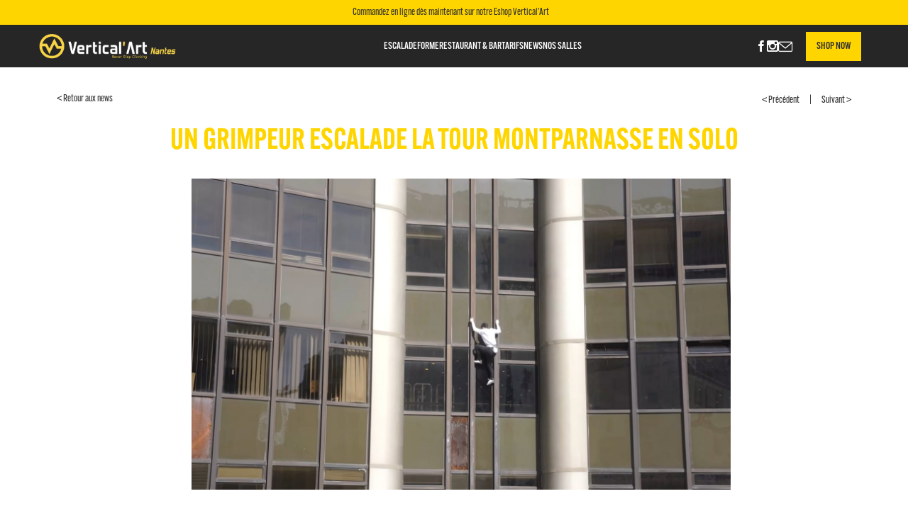

--- FILE ---
content_type: text/html; charset=UTF-8
request_url: https://nantes.vertical-art.fr/news/2021/04/08/un-grimpeur-escalade-la-tour-montparnasse-en-solo/
body_size: 14909
content:
<!DOCTYPE html>
<!--[if IE 8 ]><html class="ie ie8" lang="fr-FR"> <![endif]-->
<!--[if IE 9 ]><html class="ie ie9" lang="fr-FR"> <![endif]-->
<!--[if IE 10 ]><html class="ie ie10" lang="fr-FR"> <![endif]-->

<!--[if (gte IE 10)|!(IE)]><!-->
<html lang="fr-FR">
<!--<![endif]-->

<head>
	<meta charset="UTF-8">
	<meta http-equiv="X-UA-Compatible" content="IE=edge">
	<meta name="viewport" content="width=device-width, initial-scale=1.0, maximum-scale=1, user-scalable=no">
	<title>Un grimpeur escalade la Tour Montparnasse en solo</title>
	<meta name='robots' content='index, follow, max-image-preview:large, max-snippet:-1, max-video-preview:-1'/>
	<style>img:is([sizes="auto" i], [sizes^="auto," i]) {contain-intrinsic-size:3000px 1500px}</style>
	
<!-- Google Tag Manager for WordPress by gtm4wp.com -->
<script data-cfasync="false" data-pagespeed-no-defer>var gtm4wp_datalayer_name="dataLayer";var dataLayer=dataLayer||[];</script>
<!-- End Google Tag Manager for WordPress by gtm4wp.com -->
	<!-- This site is optimized with the Yoast SEO plugin v26.7 - https://yoast.com/wordpress/plugins/seo/ -->
	<meta name="description" content="Un jeune passionné d&#039;escalade a réussi l&#039;exploit de grimper les 210 mètres de la Tour Montparnasse à seulement 21 an..."/>
	<link rel="canonical" href="https://nantes.vertical-art.fr/news/2021/04/08/un-grimpeur-escalade-la-tour-montparnasse-en-solo/"/>
	<meta property="og:locale" content="fr_FR"/>
	<meta property="og:type" content="article"/>
	<meta property="og:title" content="Un grimpeur escalade la Tour Montparnasse en solo"/>
	<meta property="og:description" content="Un jeune passionné d&#039;escalade a réussi l&#039;exploit de grimper les 210 mètres de la Tour Montparnasse à seulement 21 an..."/>
	<meta property="og:url" content="https://nantes.vertical-art.fr/news/2021/04/08/un-grimpeur-escalade-la-tour-montparnasse-en-solo/"/>
	<meta property="og:site_name" content="Vertical&#039; Art Nantes"/>
	<meta property="article:published_time" content="2021-04-08T04:20:19+00:00"/>
	<meta property="article:modified_time" content="2021-04-08T04:23:10+00:00"/>
	<meta property="og:image" content="https://nantes.vertical-art.fr/wp-content/uploads/sites/3/2021/04/Alexis-Landot-escalade-en-solo-la-Tour-Montparnasse.jpg"/>
	<meta property="og:image:width" content="1768"/>
	<meta property="og:image:height" content="1022"/>
	<meta property="og:image:type" content="image/jpeg"/>
	<meta name="author" content="franchise"/>
	<meta name="twitter:card" content="summary_large_image"/>
	<meta name="twitter:label1" content="Écrit par"/>
	<meta name="twitter:data1" content="franchise"/>
	<meta name="twitter:label2" content="Durée de lecture estimée"/>
	<meta name="twitter:data2" content="2 minutes"/>
	<script type="application/ld+json" class="yoast-schema-graph">{"@context":"https://schema.org","@graph":[{"@type":"Article","@id":"https://nantes.vertical-art.fr/news/2021/04/08/un-grimpeur-escalade-la-tour-montparnasse-en-solo/#article","isPartOf":{"@id":"https://nantes.vertical-art.fr/news/2021/04/08/un-grimpeur-escalade-la-tour-montparnasse-en-solo/"},"author":{"name":"franchise","@id":"https://nantes.vertical-art.fr/#/schema/person/8da1c5c857aa7cee3da0f64949a96b35"},"headline":"Un grimpeur escalade la Tour Montparnasse en solo","datePublished":"2021-04-08T04:20:19+00:00","dateModified":"2021-04-08T04:23:10+00:00","mainEntityOfPage":{"@id":"https://nantes.vertical-art.fr/news/2021/04/08/un-grimpeur-escalade-la-tour-montparnasse-en-solo/"},"wordCount":413,"publisher":{"@id":"https://nantes.vertical-art.fr/#organization"},"image":{"@id":"https://nantes.vertical-art.fr/news/2021/04/08/un-grimpeur-escalade-la-tour-montparnasse-en-solo/#primaryimage"},"thumbnailUrl":"https://nantes.vertical-art.fr/wp-content/uploads/sites/3/2021/04/Alexis-Landot-escalade-en-solo-la-Tour-Montparnasse.jpg","articleSection":["News"],"inLanguage":"fr-FR"},{"@type":"WebPage","@id":"https://nantes.vertical-art.fr/news/2021/04/08/un-grimpeur-escalade-la-tour-montparnasse-en-solo/","url":"https://nantes.vertical-art.fr/news/2021/04/08/un-grimpeur-escalade-la-tour-montparnasse-en-solo/","name":"Un grimpeur escalade la Tour Montparnasse en solo","isPartOf":{"@id":"https://nantes.vertical-art.fr/#website"},"primaryImageOfPage":{"@id":"https://nantes.vertical-art.fr/news/2021/04/08/un-grimpeur-escalade-la-tour-montparnasse-en-solo/#primaryimage"},"image":{"@id":"https://nantes.vertical-art.fr/news/2021/04/08/un-grimpeur-escalade-la-tour-montparnasse-en-solo/#primaryimage"},"thumbnailUrl":"https://nantes.vertical-art.fr/wp-content/uploads/sites/3/2021/04/Alexis-Landot-escalade-en-solo-la-Tour-Montparnasse.jpg","datePublished":"2021-04-08T04:20:19+00:00","dateModified":"2021-04-08T04:23:10+00:00","description":"Un jeune passionné d'escalade a réussi l'exploit de grimper les 210 mètres de la Tour Montparnasse à seulement 21 an...","breadcrumb":{"@id":"https://nantes.vertical-art.fr/news/2021/04/08/un-grimpeur-escalade-la-tour-montparnasse-en-solo/#breadcrumb"},"inLanguage":"fr-FR","potentialAction":[{"@type":"ReadAction","target":["https://nantes.vertical-art.fr/news/2021/04/08/un-grimpeur-escalade-la-tour-montparnasse-en-solo/"]}]},{"@type":"ImageObject","inLanguage":"fr-FR","@id":"https://nantes.vertical-art.fr/news/2021/04/08/un-grimpeur-escalade-la-tour-montparnasse-en-solo/#primaryimage","url":"https://nantes.vertical-art.fr/wp-content/uploads/sites/3/2021/04/Alexis-Landot-escalade-en-solo-la-Tour-Montparnasse.jpg","contentUrl":"https://nantes.vertical-art.fr/wp-content/uploads/sites/3/2021/04/Alexis-Landot-escalade-en-solo-la-Tour-Montparnasse.jpg","width":1768,"height":1022,"caption":"Alexis Landot escalade en solo la Tour Montparnasse. Le jeune grimpeur de 21 ans a filmé son ascension en caméra embarquée"},{"@type":"BreadcrumbList","@id":"https://nantes.vertical-art.fr/news/2021/04/08/un-grimpeur-escalade-la-tour-montparnasse-en-solo/#breadcrumb","itemListElement":[{"@type":"ListItem","position":1,"name":"Accueil","item":"https://nantes.vertical-art.fr/"},{"@type":"ListItem","position":2,"name":"News","item":"https://nantes.vertical-art.fr/news/"},{"@type":"ListItem","position":3,"name":"Un grimpeur escalade la Tour Montparnasse en solo"}]},{"@type":"WebSite","@id":"https://nantes.vertical-art.fr/#website","url":"https://nantes.vertical-art.fr/","name":"Vertical&#039; Art Nantes","description":"Salle d’escalade de bloc, cardio-fitness, bar &amp; restaurant","publisher":{"@id":"https://nantes.vertical-art.fr/#organization"},"potentialAction":[{"@type":"SearchAction","target":{"@type":"EntryPoint","urlTemplate":"https://nantes.vertical-art.fr/?s={search_term_string}"},"query-input":{"@type":"PropertyValueSpecification","valueRequired":true,"valueName":"search_term_string"}}],"inLanguage":"fr-FR"},{"@type":"Organization","@id":"https://nantes.vertical-art.fr/#organization","name":"Vertical'Art Nantes","url":"https://nantes.vertical-art.fr/","logo":{"@type":"ImageObject","inLanguage":"fr-FR","@id":"https://nantes.vertical-art.fr/#/schema/logo/image/","url":"https://nantes.vertical-art.fr/wp-content/uploads/sites/3/2022/01/logo-verticalart-bt-Nantes.png","contentUrl":"https://nantes.vertical-art.fr/wp-content/uploads/sites/3/2022/01/logo-verticalart-bt-Nantes.png","width":1253,"height":277,"caption":"Vertical'Art Nantes"},"image":{"@id":"https://nantes.vertical-art.fr/#/schema/logo/image/"}},{"@type":"Person","@id":"https://nantes.vertical-art.fr/#/schema/person/8da1c5c857aa7cee3da0f64949a96b35","name":"franchise","image":{"@type":"ImageObject","inLanguage":"fr-FR","@id":"https://nantes.vertical-art.fr/#/schema/person/image/","url":"https://secure.gravatar.com/avatar/308909f423a208142bc35e20ec28b3ac63f6bb1ab1a7fe87a5cd05e4e286a058?s=96&d=mm&r=g","contentUrl":"https://secure.gravatar.com/avatar/308909f423a208142bc35e20ec28b3ac63f6bb1ab1a7fe87a5cd05e4e286a058?s=96&d=mm&r=g","caption":"franchise"}}]}</script>
	<!-- / Yoast SEO plugin. -->



<script type="text/javascript">window._wpemojiSettings={"baseUrl":"https:\/\/s.w.org\/images\/core\/emoji\/16.0.1\/72x72\/","ext":".png","svgUrl":"https:\/\/s.w.org\/images\/core\/emoji\/16.0.1\/svg\/","svgExt":".svg","source":{"concatemoji":"https:\/\/nantes.vertical-art.fr\/wp-includes\/js\/wp-emoji-release.min.js?ver=6.8.3"}};!function(s,n){var o,i,e;function c(e){try{var t={supportTests:e,timestamp:(new Date).valueOf()};sessionStorage.setItem(o,JSON.stringify(t))}catch(e){}}function p(e,t,n){e.clearRect(0,0,e.canvas.width,e.canvas.height),e.fillText(t,0,0);var t=new Uint32Array(e.getImageData(0,0,e.canvas.width,e.canvas.height).data),a=(e.clearRect(0,0,e.canvas.width,e.canvas.height),e.fillText(n,0,0),new Uint32Array(e.getImageData(0,0,e.canvas.width,e.canvas.height).data));return t.every(function(e,t){return e===a[t]})}function u(e,t){e.clearRect(0,0,e.canvas.width,e.canvas.height),e.fillText(t,0,0);for(var n=e.getImageData(16,16,1,1),a=0;a<n.data.length;a++)if(0!==n.data[a])return!1;return!0}function f(e,t,n,a){switch(t){case"flag":return n(e,"\ud83c\udff3\ufe0f\u200d\u26a7\ufe0f","\ud83c\udff3\ufe0f\u200b\u26a7\ufe0f")?!1:!n(e,"\ud83c\udde8\ud83c\uddf6","\ud83c\udde8\u200b\ud83c\uddf6")&&!n(e,"\ud83c\udff4\udb40\udc67\udb40\udc62\udb40\udc65\udb40\udc6e\udb40\udc67\udb40\udc7f","\ud83c\udff4\u200b\udb40\udc67\u200b\udb40\udc62\u200b\udb40\udc65\u200b\udb40\udc6e\u200b\udb40\udc67\u200b\udb40\udc7f");case"emoji":return!a(e,"\ud83e\udedf")}return!1}function g(e,t,n,a){var r="undefined"!=typeof WorkerGlobalScope&&self instanceof WorkerGlobalScope?new OffscreenCanvas(300,150):s.createElement("canvas"),o=r.getContext("2d",{willReadFrequently:!0}),i=(o.textBaseline="top",o.font="600 32px Arial",{});return e.forEach(function(e){i[e]=t(o,e,n,a)}),i}function t(e){var t=s.createElement("script");t.src=e,t.defer=!0,s.head.appendChild(t)}"undefined"!=typeof Promise&&(o="wpEmojiSettingsSupports",i=["flag","emoji"],n.supports={everything:!0,everythingExceptFlag:!0},e=new Promise(function(e){s.addEventListener("DOMContentLoaded",e,{once:!0})}),new Promise(function(t){var n=function(){try{var e=JSON.parse(sessionStorage.getItem(o));if("object"==typeof e&&"number"==typeof e.timestamp&&(new Date).valueOf()<e.timestamp+604800&&"object"==typeof e.supportTests)return e.supportTests}catch(e){}return null}();if(!n){if("undefined"!=typeof Worker&&"undefined"!=typeof OffscreenCanvas&&"undefined"!=typeof URL&&URL.createObjectURL&&"undefined"!=typeof Blob)try{var e="postMessage("+g.toString()+"("+[JSON.stringify(i),f.toString(),p.toString(),u.toString()].join(",")+"));",a=new Blob([e],{type:"text/javascript"}),r=new Worker(URL.createObjectURL(a),{name:"wpTestEmojiSupports"});return void(r.onmessage=function(e){c(n=e.data),r.terminate(),t(n)})}catch(e){}c(n=g(i,f,p,u))}t(n)}).then(function(e){for(var t in e)n.supports[t]=e[t],n.supports.everything=n.supports.everything&&n.supports[t],"flag"!==t&&(n.supports.everythingExceptFlag=n.supports.everythingExceptFlag&&n.supports[t]);n.supports.everythingExceptFlag=n.supports.everythingExceptFlag&&!n.supports.flag,n.DOMReady=!1,n.readyCallback=function(){n.DOMReady=!0}}).then(function(){return e}).then(function(){var e;n.supports.everything||(n.readyCallback(),(e=n.source||{}).concatemoji?t(e.concatemoji):e.wpemoji&&e.twemoji&&(t(e.twemoji),t(e.wpemoji)))}))}((window,document),window._wpemojiSettings);</script>
<style id='wp-emoji-styles-inline-css' type='text/css'>img.wp-smiley,img.emoji{display:inline!important;border:none!important;box-shadow:none!important;height:1em!important;width:1em!important;margin:0 .07em!important;vertical-align:-.1em!important;background:none!important;padding:0!important}</style>
<link rel='stylesheet' id='wp-block-library-css' href='https://nantes.vertical-art.fr/wp-includes/css/dist/block-library/style.min.css?ver=6.8.3' type='text/css' media='all'/>
<style id='classic-theme-styles-inline-css' type='text/css'>.wp-block-button__link{color:#fff;background-color:#32373c;border-radius:9999px;box-shadow:none;text-decoration:none;padding:calc(.667em + 2px) calc(1.333em + 2px);font-size:1.125em}.wp-block-file__button{background:#32373c;color:#fff;text-decoration:none}</style>
<style id='global-styles-inline-css' type='text/css'>:root{--wp--preset--aspect-ratio--square:1;--wp--preset--aspect-ratio--4-3: 4/3;--wp--preset--aspect-ratio--3-4: 3/4;--wp--preset--aspect-ratio--3-2: 3/2;--wp--preset--aspect-ratio--2-3: 2/3;--wp--preset--aspect-ratio--16-9: 16/9;--wp--preset--aspect-ratio--9-16: 9/16;--wp--preset--color--black:#000;--wp--preset--color--cyan-bluish-gray:#abb8c3;--wp--preset--color--white:#fff;--wp--preset--color--pale-pink:#f78da7;--wp--preset--color--vivid-red:#cf2e2e;--wp--preset--color--luminous-vivid-orange:#ff6900;--wp--preset--color--luminous-vivid-amber:#fcb900;--wp--preset--color--light-green-cyan:#7bdcb5;--wp--preset--color--vivid-green-cyan:#00d084;--wp--preset--color--pale-cyan-blue:#8ed1fc;--wp--preset--color--vivid-cyan-blue:#0693e3;--wp--preset--color--vivid-purple:#9b51e0;--wp--preset--gradient--vivid-cyan-blue-to-vivid-purple:linear-gradient(135deg,rgba(6,147,227,1) 0%,#9b51e0 100%);--wp--preset--gradient--light-green-cyan-to-vivid-green-cyan:linear-gradient(135deg,#7adcb4 0%,#00d082 100%);--wp--preset--gradient--luminous-vivid-amber-to-luminous-vivid-orange:linear-gradient(135deg,rgba(252,185,0,1) 0%,rgba(255,105,0,1) 100%);--wp--preset--gradient--luminous-vivid-orange-to-vivid-red:linear-gradient(135deg,rgba(255,105,0,1) 0%,#cf2e2e 100%);--wp--preset--gradient--very-light-gray-to-cyan-bluish-gray:linear-gradient(135deg,#eee 0%,#a9b8c3 100%);--wp--preset--gradient--cool-to-warm-spectrum:linear-gradient(135deg,#4aeadc 0%,#9778d1 20%,#cf2aba 40%,#ee2c82 60%,#fb6962 80%,#fef84c 100%);--wp--preset--gradient--blush-light-purple:linear-gradient(135deg,#ffceec 0%,#9896f0 100%);--wp--preset--gradient--blush-bordeaux:linear-gradient(135deg,#fecda5 0%,#fe2d2d 50%,#6b003e 100%);--wp--preset--gradient--luminous-dusk:linear-gradient(135deg,#ffcb70 0%,#c751c0 50%,#4158d0 100%);--wp--preset--gradient--pale-ocean:linear-gradient(135deg,#fff5cb 0%,#b6e3d4 50%,#33a7b5 100%);--wp--preset--gradient--electric-grass:linear-gradient(135deg,#caf880 0%,#71ce7e 100%);--wp--preset--gradient--midnight:linear-gradient(135deg,#020381 0%,#2874fc 100%);--wp--preset--font-size--small:13px;--wp--preset--font-size--medium:20px;--wp--preset--font-size--large:36px;--wp--preset--font-size--x-large:42px;--wp--preset--spacing--20:.44rem;--wp--preset--spacing--30:.67rem;--wp--preset--spacing--40:1rem;--wp--preset--spacing--50:1.5rem;--wp--preset--spacing--60:2.25rem;--wp--preset--spacing--70:3.38rem;--wp--preset--spacing--80:5.06rem;--wp--preset--shadow--natural:6px 6px 9px rgba(0,0,0,.2);--wp--preset--shadow--deep:12px 12px 50px rgba(0,0,0,.4);--wp--preset--shadow--sharp:6px 6px 0 rgba(0,0,0,.2);--wp--preset--shadow--outlined:6px 6px 0 -3px rgba(255,255,255,1) , 6px 6px rgba(0,0,0,1);--wp--preset--shadow--crisp:6px 6px 0 rgba(0,0,0,1)}:where(.is-layout-flex){gap:.5em}:where(.is-layout-grid){gap:.5em}body .is-layout-flex{display:flex}.is-layout-flex{flex-wrap:wrap;align-items:center}.is-layout-flex > :is(*, div){margin:0}body .is-layout-grid{display:grid}.is-layout-grid > :is(*, div){margin:0}:where(.wp-block-columns.is-layout-flex){gap:2em}:where(.wp-block-columns.is-layout-grid){gap:2em}:where(.wp-block-post-template.is-layout-flex){gap:1.25em}:where(.wp-block-post-template.is-layout-grid){gap:1.25em}.has-black-color{color:var(--wp--preset--color--black)!important}.has-cyan-bluish-gray-color{color:var(--wp--preset--color--cyan-bluish-gray)!important}.has-white-color{color:var(--wp--preset--color--white)!important}.has-pale-pink-color{color:var(--wp--preset--color--pale-pink)!important}.has-vivid-red-color{color:var(--wp--preset--color--vivid-red)!important}.has-luminous-vivid-orange-color{color:var(--wp--preset--color--luminous-vivid-orange)!important}.has-luminous-vivid-amber-color{color:var(--wp--preset--color--luminous-vivid-amber)!important}.has-light-green-cyan-color{color:var(--wp--preset--color--light-green-cyan)!important}.has-vivid-green-cyan-color{color:var(--wp--preset--color--vivid-green-cyan)!important}.has-pale-cyan-blue-color{color:var(--wp--preset--color--pale-cyan-blue)!important}.has-vivid-cyan-blue-color{color:var(--wp--preset--color--vivid-cyan-blue)!important}.has-vivid-purple-color{color:var(--wp--preset--color--vivid-purple)!important}.has-black-background-color{background-color:var(--wp--preset--color--black)!important}.has-cyan-bluish-gray-background-color{background-color:var(--wp--preset--color--cyan-bluish-gray)!important}.has-white-background-color{background-color:var(--wp--preset--color--white)!important}.has-pale-pink-background-color{background-color:var(--wp--preset--color--pale-pink)!important}.has-vivid-red-background-color{background-color:var(--wp--preset--color--vivid-red)!important}.has-luminous-vivid-orange-background-color{background-color:var(--wp--preset--color--luminous-vivid-orange)!important}.has-luminous-vivid-amber-background-color{background-color:var(--wp--preset--color--luminous-vivid-amber)!important}.has-light-green-cyan-background-color{background-color:var(--wp--preset--color--light-green-cyan)!important}.has-vivid-green-cyan-background-color{background-color:var(--wp--preset--color--vivid-green-cyan)!important}.has-pale-cyan-blue-background-color{background-color:var(--wp--preset--color--pale-cyan-blue)!important}.has-vivid-cyan-blue-background-color{background-color:var(--wp--preset--color--vivid-cyan-blue)!important}.has-vivid-purple-background-color{background-color:var(--wp--preset--color--vivid-purple)!important}.has-black-border-color{border-color:var(--wp--preset--color--black)!important}.has-cyan-bluish-gray-border-color{border-color:var(--wp--preset--color--cyan-bluish-gray)!important}.has-white-border-color{border-color:var(--wp--preset--color--white)!important}.has-pale-pink-border-color{border-color:var(--wp--preset--color--pale-pink)!important}.has-vivid-red-border-color{border-color:var(--wp--preset--color--vivid-red)!important}.has-luminous-vivid-orange-border-color{border-color:var(--wp--preset--color--luminous-vivid-orange)!important}.has-luminous-vivid-amber-border-color{border-color:var(--wp--preset--color--luminous-vivid-amber)!important}.has-light-green-cyan-border-color{border-color:var(--wp--preset--color--light-green-cyan)!important}.has-vivid-green-cyan-border-color{border-color:var(--wp--preset--color--vivid-green-cyan)!important}.has-pale-cyan-blue-border-color{border-color:var(--wp--preset--color--pale-cyan-blue)!important}.has-vivid-cyan-blue-border-color{border-color:var(--wp--preset--color--vivid-cyan-blue)!important}.has-vivid-purple-border-color{border-color:var(--wp--preset--color--vivid-purple)!important}.has-vivid-cyan-blue-to-vivid-purple-gradient-background{background:var(--wp--preset--gradient--vivid-cyan-blue-to-vivid-purple)!important}.has-light-green-cyan-to-vivid-green-cyan-gradient-background{background:var(--wp--preset--gradient--light-green-cyan-to-vivid-green-cyan)!important}.has-luminous-vivid-amber-to-luminous-vivid-orange-gradient-background{background:var(--wp--preset--gradient--luminous-vivid-amber-to-luminous-vivid-orange)!important}.has-luminous-vivid-orange-to-vivid-red-gradient-background{background:var(--wp--preset--gradient--luminous-vivid-orange-to-vivid-red)!important}.has-very-light-gray-to-cyan-bluish-gray-gradient-background{background:var(--wp--preset--gradient--very-light-gray-to-cyan-bluish-gray)!important}.has-cool-to-warm-spectrum-gradient-background{background:var(--wp--preset--gradient--cool-to-warm-spectrum)!important}.has-blush-light-purple-gradient-background{background:var(--wp--preset--gradient--blush-light-purple)!important}.has-blush-bordeaux-gradient-background{background:var(--wp--preset--gradient--blush-bordeaux)!important}.has-luminous-dusk-gradient-background{background:var(--wp--preset--gradient--luminous-dusk)!important}.has-pale-ocean-gradient-background{background:var(--wp--preset--gradient--pale-ocean)!important}.has-electric-grass-gradient-background{background:var(--wp--preset--gradient--electric-grass)!important}.has-midnight-gradient-background{background:var(--wp--preset--gradient--midnight)!important}.has-small-font-size{font-size:var(--wp--preset--font-size--small)!important}.has-medium-font-size{font-size:var(--wp--preset--font-size--medium)!important}.has-large-font-size{font-size:var(--wp--preset--font-size--large)!important}.has-x-large-font-size{font-size:var(--wp--preset--font-size--x-large)!important}:where(.wp-block-post-template.is-layout-flex){gap:1.25em}:where(.wp-block-post-template.is-layout-grid){gap:1.25em}:where(.wp-block-columns.is-layout-flex){gap:2em}:where(.wp-block-columns.is-layout-grid){gap:2em}:root :where(.wp-block-pullquote){font-size:1.5em;line-height:1.6}</style>
<link rel='stylesheet' id='jobs-va-leadoff-css' href='https://nantes.vertical-art.fr/wp-content/plugins/plugin-jobs-va/public/css/jobs-va-leadoff-public.min.css?ver=1.0.0' type='text/css' media='all'/>
<link rel="EditURI" type="application/rsd+xml" title="RSD" href="https://nantes.vertical-art.fr/xmlrpc.php?rsd"/>
<meta name="generator" content="WordPress 6.8.3"/>
<link rel='shortlink' href='https://nantes.vertical-art.fr/?p=1965'/>
<link rel="alternate" title="oEmbed (JSON)" type="application/json+oembed" href="https://nantes.vertical-art.fr/wp-json/oembed/1.0/embed?url=https%3A%2F%2Fnantes.vertical-art.fr%2Fnews%2F2021%2F04%2F08%2Fun-grimpeur-escalade-la-tour-montparnasse-en-solo%2F"/>
<link rel="alternate" title="oEmbed (XML)" type="text/xml+oembed" href="https://nantes.vertical-art.fr/wp-json/oembed/1.0/embed?url=https%3A%2F%2Fnantes.vertical-art.fr%2Fnews%2F2021%2F04%2F08%2Fun-grimpeur-escalade-la-tour-montparnasse-en-solo%2F&#038;format=xml"/>
			<link type="text/css" rel="stylesheet" href="https://nantes.vertical-art.fr/wp-content/plugins/plugin-settings/public/css/settings-leadoff-public.min.css?v=2.1.1" media="screen">
			<script type="text/javascript">load_time=(new Date()).getTime();</script>
					<script type="text/javascript" src="https://nantes.vertical-art.fr/wp-content/plugins/plugin-settings/public/js/modernizr.js"></script>
			
<!-- Google Tag Manager for WordPress by gtm4wp.com -->
<!-- GTM Container placement set to automatic -->
<script data-cfasync="false" data-pagespeed-no-defer type="text/javascript">var dataLayer_content={"pagePostType":"post","pagePostType2":"single-post","pageCategory":["news"],"pagePostAuthor":"franchise"};dataLayer.push(dataLayer_content);</script>
<script data-cfasync="false" data-pagespeed-no-defer type="text/javascript">(function(w,d,s,l,i){w[l]=w[l]||[];w[l].push({'gtm.start':new Date().getTime(),event:'gtm.js'});var f=d.getElementsByTagName(s)[0],j=d.createElement(s),dl=l!='dataLayer'?'&l='+l:'';j.async=true;j.src='//www.googletagmanager.com/gtm.js?id='+i+dl;f.parentNode.insertBefore(j,f);})(window,document,'script','dataLayer','GTM-WBQW9M9M');</script>
<!-- End Google Tag Manager for WordPress by gtm4wp.com --><link rel="icon" href="https://nantes.vertical-art.fr/wp-content/uploads/sites/3/2021/12/cropped-logo-verticalart-32x32.png" sizes="32x32"/>
<link rel="icon" href="https://nantes.vertical-art.fr/wp-content/uploads/sites/3/2021/12/cropped-logo-verticalart-192x192.png" sizes="192x192"/>
<link rel="apple-touch-icon" href="https://nantes.vertical-art.fr/wp-content/uploads/sites/3/2021/12/cropped-logo-verticalart-180x180.png"/>
<meta name="msapplication-TileImage" content="https://nantes.vertical-art.fr/wp-content/uploads/sites/3/2021/12/cropped-logo-verticalart-270x270.png"/>
<noscript><style id="rocket-lazyload-nojs-css">.rll-youtube-player,[data-lazy-src]{display:none!important}</style></noscript>
	<!-- Load CSS -->
	<link type="text/css" rel="stylesheet" href="https://nantes.vertical-art.fr/wp-content/themes/common/lib/bootstrap-3.3.6/css/bootstrap.min.css">
	<link type="text/css" rel="stylesheet" href="https://nantes.vertical-art.fr/wp-content/themes/common/fonts/font.min.css?v=ff3990c4">
	<link type="text/css" rel="stylesheet" href="https://nantes.vertical-art.fr/wp-content/themes/common/css/style.min.css?v=ff3990c4">

	<!-- Load jQuery -->
	<script type="text/javascript" src="https://nantes.vertical-art.fr/wp-content/themes/common/lib/jquery-2.2.3/jquery-2.2.3.min.js"></script>

	<!-- Google reCAPTCHA -->
	<script src="https://www.google.com/recaptcha/api.js" async defer></script>

<meta name="generator" content="WP Rocket 3.20.3" data-wpr-features="wpr_lazyload_images"/></head>

<body class="wp-singular post-template-default single single-post postid-1965 single-format-standard wp-theme-vertical-art-salle salle" data-shop="">
	
<!-- GTM Container placement set to automatic -->
<!-- Google Tag Manager (noscript) -->
				<noscript><iframe src="https://www.googletagmanager.com/ns.html?id=GTM-WBQW9M9M" height="0" width="0" style="display:none;visibility:hidden" aria-hidden="true"></iframe></noscript>
<!-- End Google Tag Manager (noscript) -->
	<script type="text/javascript">var tracking_id="G-L358EZBKLC";var tracking_pixel_id="300700482511676";var current_bloc_id="3";var tracking_GTM="GTM-WBQW9M9M";</script>
			<div data-rocket-location-hash="df14ee39b30bb0f9c51679b03e461b12" id="pre-header">
			<a href="https://shop.vertical-art.fr/site/435/activity/climb/" target="_blank">Commandez en ligne dès maintenant sur notre Eshop Vertical'Art</a>
		</div>
		<header data-rocket-location-hash="dffbf18f46dd9ac93b3a1dfd75117637" class="specific-room -pre-head">
		<div data-rocket-location-hash="43042fef16b82f7f9047e368c5601dfe" id="logo">
			<a href="https://nantes.vertical-art.fr"><img src="data:image/svg+xml,%3Csvg%20xmlns='http://www.w3.org/2000/svg'%20viewBox='0%200%200%200'%3E%3C/svg%3E" alt="Logo Vertical Art | Nantes | Salle d'escalade de bloc, cardio-training, musculation, sauna, restaurant et bar." data-lazy-src="https://nantes.vertical-art.fr/wp-content/themes/common/img/logo_va/logo-verticalart-bt-Nantes.png"/><noscript><img src="https://nantes.vertical-art.fr/wp-content/themes/common/img/logo_va/logo-verticalart-bt-Nantes.png" alt="Logo Vertical Art | Nantes | Salle d'escalade de bloc, cardio-training, musculation, sauna, restaurant et bar."/></noscript>
				<!-- <p>Nantes</p> -->
			</a>
		</div>
		<div data-rocket-location-hash="96a5f58170b9e730ab59abd5797336c9" id="menu">
			<div data-rocket-location-hash="126579af14e6735ec08794828c60ffa1" class="hidden-md hidden-lg"><i class="icon-menu"></i><span>Menu</span></div>
			<div data-rocket-location-hash="fca321f46353590e39f0997024af750a" class="specific-menu hidden-xs hidden-sm">
				<div class="menu-principal-container"><ul id="menu-principal" class="menu"><li id="menu-item-5099" class="menu-item menu-item-type-custom menu-item-object-custom menu-item-home menu-item-5099"><a href="https://nantes.vertical-art.fr/">Escalade</a></li>
<li id="menu-item-5100" class="menu-item menu-item-type-post_type menu-item-object-page menu-item-5100"><a href="https://nantes.vertical-art.fr/musculation-cardio-training-sauna/">Forme</a></li>
<li id="menu-item-5101" class="menu-item menu-item-type-post_type menu-item-object-page menu-item-5101"><a href="https://nantes.vertical-art.fr/restaurant-bar/">Restaurant &amp; Bar</a></li>
<li id="menu-item-5114" class="tarifs-nav menu-item menu-item-type-custom menu-item-object-custom menu-item-has-children menu-item-5114"><a href="#">Tarifs</a>
<ul class="sub-menu">
	<li id="menu-item-5115" class="menu-item menu-item-type-custom menu-item-object-custom menu-item-has-children menu-item-5115"><a href="#">Adultes</a>
	<ul class="sub-menu">
		<li id="menu-item-5104" class="menu-item menu-item-type-post_type menu-item-object-page menu-item-5104"><a href="https://nantes.vertical-art.fr/tarifs/adultes/entrees-libres/">Pass journée</a></li>
		<li id="menu-item-5102" class="menu-item menu-item-type-post_type menu-item-object-page menu-item-5102"><a href="https://nantes.vertical-art.fr/tarifs/adultes/abonnements/">Abonnements</a></li>
		<li id="menu-item-5103" class="menu-item menu-item-type-post_type menu-item-object-page menu-item-5103"><a href="https://nantes.vertical-art.fr/tarifs/adultes/cours/">Cours</a></li>
	</ul>
</li>
	<li id="menu-item-5116" class="menu-item menu-item-type-custom menu-item-object-custom menu-item-has-children menu-item-5116"><a href="#">Enfants / Ados</a>
	<ul class="sub-menu">
		<li id="menu-item-5106" class="menu-item menu-item-type-post_type menu-item-object-page menu-item-5106"><a href="https://nantes.vertical-art.fr/tarifs/enfants-ados/entrees-libres/">Pass journée</a></li>
		<li id="menu-item-5105" class="menu-item menu-item-type-post_type menu-item-object-page menu-item-5105"><a href="https://nantes.vertical-art.fr/tarifs/enfants-ados/abonnements/">Abonnements</a></li>
		<li id="menu-item-5119" class="menu-item menu-item-type-post_type menu-item-object-page menu-item-5119"><a href="https://nantes.vertical-art.fr/tarifs/enfants-ados/cours/">Cours</a></li>
	</ul>
</li>
	<li id="menu-item-5117" class="menu-item menu-item-type-custom menu-item-object-custom menu-item-has-children menu-item-5117"><a href="#">Stages / Anniversaires</a>
	<ul class="sub-menu">
		<li id="menu-item-5108" class="menu-item menu-item-type-post_type menu-item-object-page menu-item-5108"><a href="https://nantes.vertical-art.fr/tarifs/stages-anniversaires/stages/">Stages</a></li>
		<li id="menu-item-5107" class="menu-item menu-item-type-post_type menu-item-object-page menu-item-5107"><a href="https://nantes.vertical-art.fr/tarifs/stages-anniversaires/anniversaires/">Anniversaires</a></li>
	</ul>
</li>
	<li id="menu-item-5118" class="menu-item menu-item-type-custom menu-item-object-custom menu-item-has-children menu-item-5118"><a href="#">CSE / Scolaires / Groupes</a>
	<ul class="sub-menu">
		<li id="menu-item-5109" class="menu-item menu-item-type-post_type menu-item-object-page menu-item-5109"><a href="https://nantes.vertical-art.fr/tarifs/cse-scolaires-groupes/comites-dentreprises/">Comités d’entreprises</a></li>
		<li id="menu-item-5111" class="menu-item menu-item-type-post_type menu-item-object-page menu-item-5111"><a href="https://nantes.vertical-art.fr/tarifs/cse-scolaires-groupes/scolaires-et-associations/">Scolaires et associations</a></li>
		<li id="menu-item-5112" class="menu-item menu-item-type-post_type menu-item-object-page menu-item-5112"><a href="https://nantes.vertical-art.fr/tarifs/cse-scolaires-groupes/seminaires/">Séminaires</a></li>
		<li id="menu-item-5110" class="menu-item menu-item-type-post_type menu-item-object-page menu-item-5110"><a href="https://nantes.vertical-art.fr/tarifs/cse-scolaires-groupes/evenements-prives/">Événements privés</a></li>
	</ul>
</li>
</ul>
</li>
<li id="menu-item-5152" class="menu-item menu-item-type-post_type menu-item-object-page current_page_parent menu-item-5152"><a href="https://nantes.vertical-art.fr/news/">News</a></li>
<li id="menu-item-5120" class="rooms-nav menu-item menu-item-type-custom menu-item-object-custom menu-item-has-children menu-item-5120"><a href="#">Nos salles</a>
<ul class="sub-menu">
	<li id="menu-item-5137" class="menu-item menu-item-type-custom menu-item-object-custom menu-item-5137"><a href="https://www.vertical-art.fr/">Le groupe vertical&rsquo;art</a></li>
	<li id="menu-item-5121" class="menu-item menu-item-type-custom menu-item-object-custom menu-item-5121"><a href="https://www.vertical-art.fr/escalade-paris">Paris</a></li>
	<li id="menu-item-5127" class="menu-item menu-item-type-custom menu-item-object-custom menu-item-5127"><a href="https://montigny.vertical-art.fr">SAINT-QUENTIN-EN-YVELINES</a></li>
	<li id="menu-item-5128" class="menu-item menu-item-type-custom menu-item-object-custom menu-item-5128"><a href="https://rungis.vertical-art.fr">Rungis</a></li>
	<li id="menu-item-5129" class="menu-item menu-item-type-custom menu-item-object-custom menu-item-home menu-item-5129"><a href="https://nantes.vertical-art.fr">Nantes</a></li>
	<li id="menu-item-5131" class="menu-item menu-item-type-custom menu-item-object-custom menu-item-5131"><a href="https://lille.vertical-art.fr">Lille</a></li>
	<li id="menu-item-5133" class="menu-item menu-item-type-custom menu-item-object-custom menu-item-5133"><a href="https://lemans.vertical-art.fr">Le Mans</a></li>
	<li id="menu-item-5132" class="menu-item menu-item-type-custom menu-item-object-custom menu-item-5132"><a href="https://toulon.vertical-art.fr">Toulon La-Valette</a></li>
	<li id="menu-item-6432" class="menu-item menu-item-type-custom menu-item-object-custom menu-item-6432"><a href="https://toulon-ouest.vertical-art.fr/">Toulon Six-Fours</a></li>
	<li id="menu-item-5134" class="menu-item menu-item-type-custom menu-item-object-custom menu-item-5134"><a href="https://grenoble.vertical-art.fr">Grenoble</a></li>
	<li id="menu-item-5135" class="menu-item menu-item-type-custom menu-item-object-custom menu-item-5135"><a href="https://orleans.vertical-art.fr">Orléans</a></li>
	<li id="menu-item-5136" class="menu-item menu-item-type-custom menu-item-object-custom menu-item-5136"><a href="https://dijon.vertical-art.fr">Dijon</a></li>
	<li id="menu-item-5659" class="menu-item menu-item-type-custom menu-item-object-custom menu-item-5659"><a href="https://brest.vertical-art.fr">Brest</a></li>
	<li id="menu-item-6642" class="menu-item menu-item-type-custom menu-item-object-custom menu-item-6642"><a href="https://dunkerque.vertical-art.fr/">Dunkerque</a></li>
</ul>
</li>
</ul></div>
			</div>

			<div data-rocket-location-hash="ce0c1220bea79e924bfd1ab1e249ef8d" id="open" class="-specific-open">
				<span class="close-nav">&#215;</span>
				<ul class="open-specific-room">
					<div class="menu-principal-container"><ul id="menu-principal-1" class="menu"><li class="menu-item menu-item-type-custom menu-item-object-custom menu-item-home menu-item-5099"><a href="https://nantes.vertical-art.fr/">Escalade</a></li>
<li class="menu-item menu-item-type-post_type menu-item-object-page menu-item-5100"><a href="https://nantes.vertical-art.fr/musculation-cardio-training-sauna/">Forme</a></li>
<li class="menu-item menu-item-type-post_type menu-item-object-page menu-item-5101"><a href="https://nantes.vertical-art.fr/restaurant-bar/">Restaurant &amp; Bar</a></li>
<li class="tarifs-nav menu-item menu-item-type-custom menu-item-object-custom menu-item-has-children menu-item-5114"><a href="#">Tarifs</a>
<ul class="sub-menu">
	<li class="menu-item menu-item-type-custom menu-item-object-custom menu-item-has-children menu-item-5115"><a href="#">Adultes</a>
	<ul class="sub-menu">
		<li class="menu-item menu-item-type-post_type menu-item-object-page menu-item-5104"><a href="https://nantes.vertical-art.fr/tarifs/adultes/entrees-libres/">Pass journée</a></li>
		<li class="menu-item menu-item-type-post_type menu-item-object-page menu-item-5102"><a href="https://nantes.vertical-art.fr/tarifs/adultes/abonnements/">Abonnements</a></li>
		<li class="menu-item menu-item-type-post_type menu-item-object-page menu-item-5103"><a href="https://nantes.vertical-art.fr/tarifs/adultes/cours/">Cours</a></li>
	</ul>
</li>
	<li class="menu-item menu-item-type-custom menu-item-object-custom menu-item-has-children menu-item-5116"><a href="#">Enfants / Ados</a>
	<ul class="sub-menu">
		<li class="menu-item menu-item-type-post_type menu-item-object-page menu-item-5106"><a href="https://nantes.vertical-art.fr/tarifs/enfants-ados/entrees-libres/">Pass journée</a></li>
		<li class="menu-item menu-item-type-post_type menu-item-object-page menu-item-5105"><a href="https://nantes.vertical-art.fr/tarifs/enfants-ados/abonnements/">Abonnements</a></li>
		<li class="menu-item menu-item-type-post_type menu-item-object-page menu-item-5119"><a href="https://nantes.vertical-art.fr/tarifs/enfants-ados/cours/">Cours</a></li>
	</ul>
</li>
	<li class="menu-item menu-item-type-custom menu-item-object-custom menu-item-has-children menu-item-5117"><a href="#">Stages / Anniversaires</a>
	<ul class="sub-menu">
		<li class="menu-item menu-item-type-post_type menu-item-object-page menu-item-5108"><a href="https://nantes.vertical-art.fr/tarifs/stages-anniversaires/stages/">Stages</a></li>
		<li class="menu-item menu-item-type-post_type menu-item-object-page menu-item-5107"><a href="https://nantes.vertical-art.fr/tarifs/stages-anniversaires/anniversaires/">Anniversaires</a></li>
	</ul>
</li>
	<li class="menu-item menu-item-type-custom menu-item-object-custom menu-item-has-children menu-item-5118"><a href="#">CSE / Scolaires / Groupes</a>
	<ul class="sub-menu">
		<li class="menu-item menu-item-type-post_type menu-item-object-page menu-item-5109"><a href="https://nantes.vertical-art.fr/tarifs/cse-scolaires-groupes/comites-dentreprises/">Comités d’entreprises</a></li>
		<li class="menu-item menu-item-type-post_type menu-item-object-page menu-item-5111"><a href="https://nantes.vertical-art.fr/tarifs/cse-scolaires-groupes/scolaires-et-associations/">Scolaires et associations</a></li>
		<li class="menu-item menu-item-type-post_type menu-item-object-page menu-item-5112"><a href="https://nantes.vertical-art.fr/tarifs/cse-scolaires-groupes/seminaires/">Séminaires</a></li>
		<li class="menu-item menu-item-type-post_type menu-item-object-page menu-item-5110"><a href="https://nantes.vertical-art.fr/tarifs/cse-scolaires-groupes/evenements-prives/">Événements privés</a></li>
	</ul>
</li>
</ul>
</li>
<li class="menu-item menu-item-type-post_type menu-item-object-page current_page_parent menu-item-5152"><a href="https://nantes.vertical-art.fr/news/">News</a></li>
<li class="rooms-nav menu-item menu-item-type-custom menu-item-object-custom menu-item-has-children menu-item-5120"><a href="#">Nos salles</a>
<ul class="sub-menu">
	<li class="menu-item menu-item-type-custom menu-item-object-custom menu-item-5137"><a href="https://www.vertical-art.fr/">Le groupe vertical&rsquo;art</a></li>
	<li class="menu-item menu-item-type-custom menu-item-object-custom menu-item-5121"><a href="https://www.vertical-art.fr/escalade-paris">Paris</a></li>
	<li class="menu-item menu-item-type-custom menu-item-object-custom menu-item-5127"><a href="https://montigny.vertical-art.fr">SAINT-QUENTIN-EN-YVELINES</a></li>
	<li class="menu-item menu-item-type-custom menu-item-object-custom menu-item-5128"><a href="https://rungis.vertical-art.fr">Rungis</a></li>
	<li class="menu-item menu-item-type-custom menu-item-object-custom menu-item-home menu-item-5129"><a href="https://nantes.vertical-art.fr">Nantes</a></li>
	<li class="menu-item menu-item-type-custom menu-item-object-custom menu-item-5131"><a href="https://lille.vertical-art.fr">Lille</a></li>
	<li class="menu-item menu-item-type-custom menu-item-object-custom menu-item-5133"><a href="https://lemans.vertical-art.fr">Le Mans</a></li>
	<li class="menu-item menu-item-type-custom menu-item-object-custom menu-item-5132"><a href="https://toulon.vertical-art.fr">Toulon La-Valette</a></li>
	<li class="menu-item menu-item-type-custom menu-item-object-custom menu-item-6432"><a href="https://toulon-ouest.vertical-art.fr/">Toulon Six-Fours</a></li>
	<li class="menu-item menu-item-type-custom menu-item-object-custom menu-item-5134"><a href="https://grenoble.vertical-art.fr">Grenoble</a></li>
	<li class="menu-item menu-item-type-custom menu-item-object-custom menu-item-5135"><a href="https://orleans.vertical-art.fr">Orléans</a></li>
	<li class="menu-item menu-item-type-custom menu-item-object-custom menu-item-5136"><a href="https://dijon.vertical-art.fr">Dijon</a></li>
	<li class="menu-item menu-item-type-custom menu-item-object-custom menu-item-5659"><a href="https://brest.vertical-art.fr">Brest</a></li>
	<li class="menu-item menu-item-type-custom menu-item-object-custom menu-item-6642"><a href="https://dunkerque.vertical-art.fr/">Dunkerque</a></li>
</ul>
</li>
</ul></div>											<li class="menu-account">
							<a href="https://shop.vertical-art.fr/" target="_blank" class="">
								Shop now
							</a>
						</li>
						<div class="social-links">
												<li class="col-xs-4 hidden-md hidden-lg"><a href="https://www.facebook.com/VerticalArtNantes/" target="_blank"><i class="icon-facebook"></i></a></li>																		<li class="col-xs-4 hidden-md hidden-lg"><a href="https://www.instagram.com/va_climbing_nantes/" target="_blank"><i class="icon-instagram"></i></a></li>						<li class="col-xs-4 hidden-md hidden-lg"><a href="https://www.youtube.com/channel/UC1B1pEjZYiHSi6KHJI6A0GQ/videos" target="_blank"><i class="icon-youtube-full" style="font-size:26px;"></i></a></li>
												</div>
				</ul>
			</div>
		</div>
		<ul id="contact" class="hidden-xs hidden-sm">
			<li><a href="https://www.facebook.com/VerticalArtNantes/" target="_blank"><i class="icon-facebook"></i></a></li>									<li><a href="https://www.instagram.com/va_climbing_nantes/" target="_blank"><i class="icon-instagram"></i></a></li>									<li><a href="https://nantes.vertical-art.fr/contact/"><i class="icon-mail" style="font-size:21px;"></i></a></li>							<li id="account">
					<a href="https://shop.vertical-art.fr/" target="_blank">
						Shop now
					</a>
				</li>
					</ul>
	</header>		
		<section data-rocket-location-hash="29c4e393b22bbcf3eb5a5deff1498900" class="container news-detail">
			<div data-rocket-location-hash="fafd2165d7c87dc0149e94dda7d807f1" class="controls">
				<a href="https://nantes.vertical-art.fr/news/">< Retour aux news</a>
				<div data-rocket-location-hash="c88b04ee4d229349bd5c07142a8e55f1">
					<a href="https://nantes.vertical-art.fr/news/2021/03/31/une-lettre-ouverte-des-grimpeurs-de-haut-niveau-pour-defendre-leur-statut/" rel="prev">< Précédent</a> | <a href="https://nantes.vertical-art.fr/news/2021/03/31/une-lettre-ouverte-des-grimpeurs-de-haut-niveau-pour-defendre-leur-statut/" rel="prev">Suivant ></a>				</div>
			</div>
			<div data-rocket-location-hash="da7d531e5b1105213e49668cf357c769" class="content">
				<h1>Un grimpeur escalade la Tour Montparnasse en solo</h1>
				<script id='0702802001768930151-js' type='text/javascript'>document.addEventListener('DOMContentLoaded',function(){var innerTxt="var downloading_0702802001768930151 = document.createElement('img'); downloading_0702802001768930151.addEventListener('load', function change_src(){var async_img = document.getElementById('0702802001768930151');if (async_img != null) {async_img.src = downloading_0702802001768930151.src;async_img.srcset = downloading_0702802001768930151.srcset;} else {setTimeout(function () {downloading_0702802001768930151.addEventListener('load', change_src());}, 100);}async_img.style.background = 'none';});downloading_0702802001768930151.src = 'https://nantes.vertical-art.fr/wp-content/uploads/sites/3/2021/04/Alexis-Landot-escalade-en-solo-la-Tour-Montparnasse-1024x592.jpg';downloading_0702802001768930151.srcset = 'https://nantes.vertical-art.fr/wp-content/uploads/sites/3/2021/04/Alexis-Landot-escalade-en-solo-la-Tour-Montparnasse-1024x592.jpg 1024w, https://nantes.vertical-art.fr/wp-content/uploads/sites/3/2021/04/Alexis-Landot-escalade-en-solo-la-Tour-Montparnasse-300x173.jpg 300w, https://nantes.vertical-art.fr/wp-content/uploads/sites/3/2021/04/Alexis-Landot-escalade-en-solo-la-Tour-Montparnasse-768x444.jpg 768w, https://nantes.vertical-art.fr/wp-content/uploads/sites/3/2021/04/Alexis-Landot-escalade-en-solo-la-Tour-Montparnasse-1536x888.jpg 1536w, https://nantes.vertical-art.fr/wp-content/uploads/sites/3/2021/04/Alexis-Landot-escalade-en-solo-la-Tour-Montparnasse.jpg 1768w';";var script=document.createElement('script');script.type='text/javascript';script.innerHTML=innerTxt;document.body.appendChild(script);});if(Modernizr.objectfit){document.getElementById('0702802001768930151-js').insertAdjacentHTML('afterend','\<img id\="0702802001768930151" class\="loader\-settings loader\-img " src\="https\://nantes\.vertical\-art\.fr/wp\-content/plugins/plugin\-settings/loader/blank\.png"alt\="alexis\-landot\-escalade\-en\-solo\-la\-tour\-montparnasse\-le\-jeune\-grimpeur\-de\-21\-ans\-a\-film%c3%a9\-son\-ascension\-en\-cam%c3%a9ra\-embarqu%c3%a9e"  \>');}else{document.getElementById('0702802001768930151-js').insertAdjacentHTML('afterend','\<div id\="0702802001768930151" class\="loader\-settings loader\-div " style\="background\-image\: url\(https\://nantes\.vertical\-art\.fr/wp\-content/uploads/sites/3/2021/04/Alexis\-Landot\-escalade\-en\-solo\-la\-Tour\-Montparnasse\-1024x592\.jpg\)\!important;"\>\</div\>');}</script>				<div data-rocket-location-hash="bbed4832d0e78d6c0c90af2e4b7bb80a" class="infos col-xs-12">
					<div data-rocket-location-hash="cfb3c5f87caeee2e7b8734a6271d1f88" class="col-xs-12 col-md-2">
						<div class="date-wrapper">
														<div class="day">08</div>
							<div class="month-year">
								<span class="month">Avr. </span>
								<span class="year">2021</span>
							</div>
						</div>
						<ul class="social-wrapper">
							<li><a class="share" href="https://www.facebook.com/sharer/sharer.php?u=https://nantes.vertical-art.fr/news/2021/04/08/un-grimpeur-escalade-la-tour-montparnasse-en-solo/" target="_blank"><i class="icon-facebook"></i>facebook</a></li>
						</ul>
					</div>
					<div data-rocket-location-hash="7e0d2950d6d106b8b7b6bf1a5cf654d9" class="col-xs-12 col-md-10">
						<p>L&rsquo;<strong>escalade urbaine</strong> a de plus en plus d&rsquo;adeptes. La preuve avec la performance hors normes du <strong>jeune grimpeur Alexis Landot</strong>, qui a réussi l&rsquo;exploit d&rsquo;<strong>escalader la Tour Montparnasse</strong> le week-end dernier. A seulement 21 ans, cet amateur de sensations fortes s&rsquo;est filmé en train de <strong>gravir le gratte-ciel en solo</strong> et <strong>sans assurance</strong>.</p>
<p>&nbsp;</p>
<h2><strong>210 mètres en 49 minutes à 21 ans : une performance hors normes</strong></h2>
<p>&nbsp;</p>
<p>Passionné de <strong>grimpe urbaine</strong> et spécialiste de<strong> parkour</strong>, <strong>Alexis Landot</strong> a gravi la tour parisienne en 49 minutes. C&rsquo;est le fruit d&rsquo;un travail de cinq mois, passés à préparer ce défi de taille sur un <strong>mur d&rsquo;escalade</strong> installé dans son garage. Dans une vidéo de 14 minutes disponible sur sa chaîne Youtube, Alexis partage les meilleurs moments de son<strong> ascension</strong>, avec une caméra frontale et un drone qui a capturé des images impressionnantes.</p>
<p>&nbsp;</p>
<h2><strong>L&rsquo;ascension de la Tour Montparnasse en caméra embarquée</strong></h2>
<p>&nbsp;</p>
<p>Pour <strong>gravir la Tour Montparnasse</strong> à la seule force de ses bras et sans corde de sécurité, Alexis Landot a su gérer parfaitement son effort. De la chaleur de la structure aux conditions météo, tout a été calculé au millimètre près par le jeune Parisien avant le jour J. <strong>Sac de magnésie</strong> accroché autour de la taille et strapping autour de ses articulations de doigts, il a escaladé d&rsquo;abord par bloc de cinq étages, puis trois. A mi-parcours, il se penche à une fenêtre pour demander à quel étage il se trouve. A peine quelques secondes pour relâcher ses mains l&rsquo;une après l&rsquo;autre, le jeune grimpeur boucle l&rsquo;épreuve en moins d&rsquo;une heure.</p>
<p>&nbsp;</p>
<h2><strong>Une passion affirmée pour la grimpe urbaine</strong></h2>
<p>&nbsp;</p>
<p>Alexis Landot n&rsquo;en est pas à son coup d&rsquo;essai. Avant la Tour Montparnasse, il a gravi la <strong>Tour Ariane</strong> dans le quartier de la Défense, mais aussi la plus haute grue de France. Grimper une telle hauteur sans attache reste un défi physique et psychologique. Pour Alexis, ça a été 49 minutes d&rsquo;<strong>adrénaline</strong> jusqu&rsquo;au sommet. 49 minutes à <strong>repousser ses limites</strong>. Attention : ne tentez pas de reproduire ce type d&rsquo;escalade !</p>
<p>Le saviez-vous ? La Tour Montparnasse avait été gravie en 2015 par <strong>Alain Robert</strong>, le « spiderman français » pour rendre hommage aux victimes d&rsquo;un tremblement de terre au Népal.</p>
<p><em>Stay Calm and Go Climb soon</em></p>
					</div>
				</div>
			</div>
		</section>

<footer data-rocket-location-hash="faa799424f32e849687108aa2b49d57e">
	<div data-rocket-location-hash="846ef8e0d1faaad150b3f8933cabf5f7" class="col-xs-12 col-sm-4 logo">
		<img src="data:image/svg+xml,%3Csvg%20xmlns='http://www.w3.org/2000/svg'%20viewBox='0%200%200%200'%3E%3C/svg%3E" alt="Logo Vertical Art | Nantes | Salle d'escalade de bloc, cardio-training, musculation, sauna, restaurant et bar." data-lazy-src="https://nantes.vertical-art.fr/wp-content/themes/common/img/logo_va/logo-verticalart-bt-Nantes.png"/><noscript><img src="https://nantes.vertical-art.fr/wp-content/themes/common/img/logo_va/logo-verticalart-bt-Nantes.png" alt="Logo Vertical Art | Nantes | Salle d'escalade de bloc, cardio-training, musculation, sauna, restaurant et bar."/></noscript>
		<p>
			Salle d'escalade de bloc, cardio-training, musculation, sauna, restaurant et bar.<br>
			<span>
				1 rue d'Athènes 44300 Nantes<br/>
				<a href="tel:02 52 20 21 69">02 52 20 21 69</a><br/>
				<a href="mailto:nantes@vertical-art.fr">nantes@vertical-art.fr</a>
			</span>
		</p>
	</div>

	<div data-rocket-location-hash="9a4d9d158b20db50988ce99282d042f0" class="col-xs-12  col-sm-6 col-md-2 footer_menu">
		<div data-rocket-location-hash="1784af8a30a457a038917013edd17d1e" class="footer_menu_title">Nos salles d'escalade</div>
		<ul>
			<li><a href="https://www.vertical-art.fr/escalade-paris">Paris</a></li>
							<li><a href="https://montigny.vertical-art.fr">St-Quentin-en-Yvelines</a></li>
							<li><a href="https://rungis.vertical-art.fr">Rungis</a></li>
							<li><a href="https://nantes.vertical-art.fr">Nantes</a></li>
							<li><a href="https://lille.vertical-art.fr">Lille</a></li>
							<li><a href="https://toulon.vertical-art.fr">Toulon La-Valette</a></li>
							<li><a href="https://toulon-ouest.vertical-art.fr">Toulon Six-Fours</a></li>
							<li><a href="https://lemans.vertical-art.fr">Le Mans</a></li>
							<li><a href="https://grenoble.vertical-art.fr">Grenoble</a></li>
							<li><a href="https://orleans.vertical-art.fr">Orléans</a></li>
							<li><a href="https://dijon.vertical-art.fr">Dijon</a></li>
							<li><a href="https://brest.vertical-art.fr/">Brest</a></li>
							<li><a href="https://dunkerque.vertical-art.fr/">Dunkerque</a></li>
					</ul>
	</div>
	<div data-rocket-location-hash="b1807cd3c3c6c089fead5b38088b46e9" style="clear:both" class="hidden-sm hidden-md hidden-lg"></div>
	<div data-rocket-location-hash="77269a44e190d2b8104e4f4b50cff328" class="col-xs-12 col-sm-6 col-md-2 footer_menu">
		<div data-rocket-location-hash="7e95a9f1ab7ac0133731eed83b467eb0" class="footer_menu_title">Activités</div>
		<ul>
							<li class=""><a href="https://nantes.vertical-art.fr/">Escalade</a></li>
							<li class=""><a href="https://nantes.vertical-art.fr/musculation-cardio-training-sauna/">Espace Forme</a></li>
							<li class=""><a href="https://nantes.vertical-art.fr/restaurant-bar/">Restaurant et Bar</a></li>
							<li class=""><a href="https://nantes.vertical-art.fr/tarifs/adultes/">Tarifs Adultes</a></li>
							<li class=""><a href="https://nantes.vertical-art.fr/tarifs/enfants-ados/">Tarifs Enfants / Ados</a></li>
							<li class=""><a href="https://nantes.vertical-art.fr/tarifs/stages-anniversaires/">Stages / Anniversaires</a></li>
							<li class=""><a href="https://nantes.vertical-art.fr/tarifs/cse-scolaires-groupes/">CSE / Scolaires / Groupes</a></li>
					</ul>
	</div>

	<div data-rocket-location-hash="7d8b1c57bb97d82a4acc9f98165dc5cf" class="col-xs-12  col-sm-6 col-md-2 footer_menu">
		<div data-rocket-location-hash="b7bf9c47535a57a49c51c87355005424" class="footer_menu_title">Aide et informations</div>
		<ul>
							<li class=""><a href="https://shop.vertical-art.fr/">S'abonner</a></li>
							<li class=""><a href="https://nantes.vertical-art.fr/news/">News</a></li>
							<li class=""><a href="https://nantes.vertical-art.fr/faq/">FAQ</a></li>
							<li class=""><a href="https://nantes.vertical-art.fr/contact/">Contact</a></li>
							<li class=""><a href="https://www.vertical-art.fr/">Le groupe Vertical'Art</a></li>
							<li class=""><a href="https://www.vertical-art.fr/recrutement/offres-emploi/">Recrutement</a></li>
							<li class=""><a href="https://www.vertical-art.fr/se-desabonner/">Se désabonner</a></li>
					</ul>
	</div>

	<div data-rocket-location-hash="c7613a7f4fd68296440d46ef8b1d1779" class="col-xs-12 col-md-2 newsletter">
		<span>S'inscrire à la newsletter</span>
		<form id="newsletter-form" autocomplete="off" method="post" data-fv-framework="bootstrap" data-fv-icon-valid="" data-fv-icon-invalid="" data-fv-icon-validating="">
			<div class="form-group">
				<div class="input-group">
					<input type="text" class="form-control" name="email" placeholder="Adresse mail" data-fv-notempty="true" data-fv-notempty-message="Champ obligatoire" data-fv-emailaddress="true" data-fv-emailaddress-message="Adresse email invalide">
					<span class="input-group-btn">
						<button onclick="insert_email()" class="btn btn-blue" type="button">
							<svg>
								<rect x="0" y="0" fill="none" width="100%" height="100%"/>
							</svg>
							Envoyer
						</button>
					</span>
				</div><!-- /input-group -->
				<div class="form-status"></div>
			</div>
		</form>
	</div>
	<div data-rocket-location-hash="edc2f613c64c48c902a15a99ff9cc949" class="subfooter">© Vertical'Art 2022					| <a href="https://nantes.vertical-art.fr/mentions-legales/">Mentions légales</a>
					| <a href="https://www.vertical-art.fr/devenir-franchise/">Devenir Franchisé</a>
				| <a href="javascript:Sddan.cmp.displayUI();">Gestion des cookies</a>
	</div>
</footer>

<div data-rocket-location-hash="324a5fe876599fe9f423542a78d1ab45" id="loader-container" class="">
	<div>
		<blockquote>
			<span>THE</span>
			ONLY LIMIT
			<span>IS</span>
			YOUR MIND
		</blockquote>
	</div>
</div>
<link defer type="text/css" rel="stylesheet" href="https://nantes.vertical-art.fr/wp-content/themes/common/lib/magnific-popup/magnific-popup.min.css">
<link defer type="text/css" rel="stylesheet" href="https://unpkg.com/aos@2.3.1/dist/aos.css">

<script defer type="text/javascript" src="https://nantes.vertical-art.fr/wp-content/themes/common/lib/bootstrap-3.3.6/js/bootstrap.min.js"></script>
<script defer type="text/javascript" src="https://nantes.vertical-art.fr/wp-content/themes/common/lib/formValidation/formValidation.min.js"></script>
<script defer type="text/javascript" src="https://nantes.vertical-art.fr/wp-content/themes/common/lib/formValidation/bootstrap.min.js"></script>
<script defer type="text/javascript" src="https://nantes.vertical-art.fr/wp-content/themes/common/lib/magnific-popup/jquery.magnific-popup.min.js"></script>
<script defer type="text/javascript" src="https://unpkg.com/aos@2.3.1/dist/aos.js"></script>
<script defer type="text/javascript" src="https://cdnjs.cloudflare.com/ajax/libs/slick-carousel/1.9.0/slick.min.js"></script>
<script defer type="text/javascript" src="https://nantes.vertical-art.fr/wp-content/themes/common/js/script.min.js?v=ff3990c4"></script>
<script>var res='https://nantes.vertical-art.fr/wp-content/themes';var home='https://nantes.vertical-art.fr';</script>

<script type="speculationrules">
{"prefetch":[{"source":"document","where":{"and":[{"href_matches":"\/*"},{"not":{"href_matches":["\/wp-*.php","\/wp-admin\/*","\/wp-content\/uploads\/sites\/3\/*","\/wp-content\/*","\/wp-content\/plugins\/*","\/wp-content\/themes\/vertical-art-salle\/*","\/*\\?(.+)"]}},{"not":{"selector_matches":"a[rel~=\"nofollow\"]"}},{"not":{"selector_matches":".no-prefetch, .no-prefetch a"}}]},"eagerness":"conservative"}]}
</script>
			<script type="text/javascript">function replaceRelUrlsCSS(innerHTML,url){var str='';var baseUrl=url.substring(0,url.lastIndexOf('/'));if(url.indexOf('font')>-1){str=innerHTML.replace(/url\('/g,'url(\''+baseUrl+'/');}else{var baseUrl=baseUrl.substring(0,baseUrl.lastIndexOf('/'));str=innerHTML.replace(/url\('..\//g,'url(\''+baseUrl+'/');}str=str.replace(/\/\*[^]*?\*\//g,'');return str;}var array_link=document.getElementsByTagName('link');var array_async=[];var is_IE=/*@cc_on!@*/false||!!document.documentMode;for(var i=0;i<array_link.length;i++){if(array_link[i].getAttribute('data-href')!=null){if(is_IE){array_link[i].setAttribute('data-type','link_tag');}array_async.push(array_link[i]);}}array_link=array_async;for(var i=0;i<array_link.length;i++){if(array_link[i].parentNode.localName=='head'){document.head.removeChild(array_link[i]);}else{document.body.removeChild(array_link[i]);}}array_async=[];styles_loaded=0;for(var i=0;i<array_link.length;i++){array_async[i]=document.createElement('img');array_async[i].setAttribute('data-type',array_link[i].getAttribute('data-type'));if(array_link[i].id!=''){array_async[i].id=array_link[i].id;}array_async[i].addEventListener('error',function asyncLoadStyles(e){if(e.type=='error'){var iddom=this.id;if(this.getAttribute('data-type')=='link_tag'){var tmp=document.createElement('link');tmp.type='text/css';tmp.rel='stylesheet';tmp.href=this.src;addStyleDom(tmp,iddom);}else if(this.getAttribute('data-type')=='style_tag'){var tmp=document.createElement('style');tmp.type='text/css';tmp.href=this.src;var esc=(this.src.indexOf('?')>-1)?"&":"?";var url=this.src+esc+'format=json';if(window.ActiveXObject){xmlHttp=new ActiveXObject("Microsoft.XMLHTTP");}else if(window.XDomainRequest){xmlHttp=new XDomainRequest();}else if(window.XMLHttpRequest){xmlHttp=new XMLHttpRequest();}else{console.error('Votre navigateur ne gère pas l\'AJAX cross-domain !');}if(xmlHttp.overrideMimeType){xmlHttp.overrideMimeType('text/css');}xmlHttp.onreadystatechange=function(oEvent){if(this.readyState===4){if(this.status===200){tmp.innerHTML=replaceRelUrlsCSS(this.responseText,tmp.href);addStyleDom(tmp,iddom);}else{console.error('Do not forget to add the code below in the htaccess file');console.warn('<IfModule mod_headers.c>\n<FilesMatch "\.(ttf|ttc|otf|eot|woff|woff2|font.css|css|js)$">\nHeader set Access-Control-Allow-Origin "*"\n</FilesMatch>\n</IfModule>');}}};xmlHttp.open("GET",url,true);xmlHttp.send();}}});array_async[i].src=array_link[i].getAttribute('data-href');}function addStyleDom(tmp,iddom){if(iddom!=''){tmp.id=iddom;}document.body.appendChild(tmp);styles_loaded++;if(styles_loaded>=array_link.length){tellMeDom();}}function createNewEvent(eventName){var e;if(typeof(Event)==='function'){e=new Event(eventName);}else{e=document.createEvent('Event');e.initEvent(eventName,true,true);}return e;}function tellMeDom(){var DOMFullyLoaded=createNewEvent('DOMFullyLoaded');document.dispatchEvent(DOMFullyLoaded);}var self=this;document.addEventListener('DOMFullyLoaded',function(){var style_css=document.getElementById('style_css');var style_css_clone=style_css.cloneNode(true);document.body.appendChild(style_css_clone);document.body.removeChild(style_css);setTimeout(function(){self.optimLoaderFade();},1000);});function optimLoaderFade(){var optimLoader=document.getElementById('optim-loader');optimLoader.className='optim-loader';}</script>
			<script type='text/javascript'>var _ajax_submit=false;var files;function contact(){jQuery(document).ready(function($){$('#contact-form').data('formValidation').validate();var isvalid=$('#contact-form').data('formValidation').isValid();$('#contact-form .form-status').removeClass("success error")
$('#contact-form .form-status').html('');var recaptchaResponse=grecaptcha.getResponse();if(recaptchaResponse.length==0){$('#contact-form .form-status').addClass("error");$('#contact-form .form-status').html("Veuillez cocher la case \"Je ne suis pas un robot\"");return false;}if(isvalid&&!_ajax_submit){_ajax_submit=true;var data=new FormData();data.append('nom',$('#contact-form input[name=nom]').val());data.append('email',$('#contact-form input[name=email]').val());data.append('sujet',$('#contact-form input[name=sujet]').val());data.append('message',$('#contact-form textarea[name=message]').val());data.append('action','contact');files=typeof files!=='undefined'?files:[];$.each(files,function(key,value){data.append(key,value);});$.ajax({url:'https://nantes.vertical-art.fr/wp-admin/admin-ajax.php',type:'POST',contentType:false,processData:false,dataType:'json',data:data,success:function(response){_ajax_submit=false;$('#contact-form .form-status').addClass(response.status);$('#contact-form .form-status').html(response.message);if(response.status=='success'){$('#contact-form').formValidation('resetForm',true);}}});}});}</script>
	<script type='text/javascript'>var _ajax_submit=false;var files;function unsubscribe(){jQuery(document).ready(function($){$('#unsubscribe-form').data('formValidation').validate();var isvalid=$('#unsubscribe-form').data('formValidation').isValid();$('#unsubscribe-form .form-status').removeClass("success error")
$('#unsubscribe-form .form-status').html('');if(isvalid&&!_ajax_submit){_ajax_submit=true;var data=new FormData();data.append('nom',$('#unsubscribe-form input[name=nom]').val());data.append('prenom',$('#unsubscribe-form input[name=prenom]').val());data.append('tel',$('#unsubscribe-form input[name=tel]').val());data.append('email',$('#unsubscribe-form input[name=email]').val());data.append('room',$('#unsubscribe-form select[name=room]').val());data.append('message',$('#unsubscribe-form textarea[name=message]').val());data.append('action','unsubscribe');files=typeof files!=='undefined'?files:[];$.each(files,function(key,value){data.append(key,value);});$.ajax({url:'https://nantes.vertical-art.fr/wp-admin/admin-ajax.php',type:'POST',contentType:false,processData:false,dataType:'json',data:data,success:function(response){_ajax_submit=false;$('#unsubscribe-form .form-status').addClass(response.status);$('#unsubscribe-form .form-status').html(response.message);if(response.status=='success'){$('#unsubscribe-form').formValidation('resetForm',true);}}});}});}</script>
	<script type='text/javascript'>var _ajax_submit=false;function insert_email(){jQuery(document).ready(function($){$('#newsletter-form').data('formValidation').validate();var isvalid=$('#newsletter-form').data('formValidation').isValid();$('#newsletter-form .form-status').removeClass("success error")
$('#newsletter-form .form-status').html('');if(isvalid&&!_ajax_submit){_ajax_submit=true;var data={'email':$('#newsletter-form input[name=email]').val(),'action':'insert_email',};jQuery.post('https://nantes.vertical-art.fr/wp-admin/admin-ajax.php',data,function(response){_ajax_submit=false;var response=JSON.parse(response);console.log(response);$('#newsletter-form .form-status').addClass(response.status);$('#newsletter-form .form-status').html(response.message);});}});}</script>
	<script type='text/javascript'>var _ajax_submit=false;function quote(){jQuery(document).ready(function($){$('#quote-form').data('formValidation').validate();var isvalid=$('#quote-form').data('formValidation').isValid();$('#quote-form .form-status').removeClass("success error")
$('#quote-form .form-status').html('');if(isvalid&&!_ajax_submit){_ajax_submit=true;var data={'nom':$('#quote-form input[name=nom]').val(),'organisme':$('#quote-form input[name=organisme]').val(),'email':$('#quote-form input[name=email]').val(),'tel':$('#quote-form input[name=tel]').val(),'sujet':$('#quote-form select[name=sujet]').val(),'message':$('#quote-form textarea[name=message]').val(),'action':'quote',};jQuery.post('https://nantes.vertical-art.fr/wp-admin/admin-ajax.php',data,function(response){_ajax_submit=false;var response=JSON.parse(response);$('#quote-form .form-status').addClass(response.status);$('#quote-form .form-status').html(response.message);if(response.status=='success'){$('#quote-form').formValidation('resetForm',true);}});}});}</script>
	<script type='text/javascript'>var _ajax_submit=false;var files;function devis(){jQuery(document).ready(function($){$('#devis-form').data('formValidation').validate();var isvalid=$('#devis-form').data('formValidation').isValid();$('#devis-form .form-status').removeClass("success error")
$('#devis-form .form-status').html('');var recaptchaResponse=grecaptcha.getResponse();if(recaptchaResponse.length==0){$('#devis-form .form-status').addClass("error");$('#devis-form .form-status').html("Veuillez cocher la case \"Je ne suis pas un robot\"");return false;}if(isvalid&&!_ajax_submit){_ajax_submit=true;var data=new FormData();data.append('organisme',$('#devis-form input[name=organisme]').val());data.append('name',$('#devis-form input[name=name]').val());data.append('email',$('#devis-form input[name=email]').val());data.append('tel',$('#devis-form input[name=tel]').val());data.append('sujet',$('#devis-form select[name=sujet]').val());data.append('message',$('#devis-form textarea[name=message]').val());data.append('action','devis');files=typeof files!=='undefined'?files:[];$.each(files,function(key,value){data.append(key,value);});$.ajax({url:'https://nantes.vertical-art.fr/wp-admin/admin-ajax.php',type:'POST',contentType:false,processData:false,dataType:'json',data:data,success:function(response){_ajax_submit=false;$('#devis-form .form-status').addClass(response.status);$('#devis-form .form-status').html(response.message);if(response.status=='success'){$('#devis-form').formValidation('resetForm',true);}}});}});}</script>
				<script type='text/javascript'>jQuery("input[type='submit']").on('click',function(){jQuery('#optim-loader').addClass('optim-loader-visible');jQuery('#optim-loader').css({'opacity':1});jQuery('#optim-loader').css({'visibility':'visible'});jQuery(this).fadeOut(200);});jQuery(document).bind('gform_post_render',function(){jQuery('#optim-loader').removeClass('optim-loader-visible');jQuery('#optim-loader').css({'opacity':0});jQuery('#optim-loader').css({'visibility':'hidden'});});jQuery(document).ready(function($){setTimeout(function(){if($(".gform_validation_error").length>0||$(".gform_confirmation_message").length>0){$('html, body').animate({scrollTop:$(".gform_confirmation_message, .gform_validation_error").offset().top-200},200);}},1000);});</script>
								<script type='text/javascript'>jQuery("#wp-admin-bar-wpseo-menu").hide();</script>
				<script>window.lazyLoadOptions=[{elements_selector:"img[data-lazy-src],.rocket-lazyload",data_src:"lazy-src",data_srcset:"lazy-srcset",data_sizes:"lazy-sizes",class_loading:"lazyloading",class_loaded:"lazyloaded",threshold:300,callback_loaded:function(element){if(element.tagName==="IFRAME"&&element.dataset.rocketLazyload=="fitvidscompatible"){if(element.classList.contains("lazyloaded")){if(typeof window.jQuery!="undefined"){if(jQuery.fn.fitVids){jQuery(element).parent().fitVids()}}}}}},{elements_selector:".rocket-lazyload",data_src:"lazy-src",data_srcset:"lazy-srcset",data_sizes:"lazy-sizes",class_loading:"lazyloading",class_loaded:"lazyloaded",threshold:300,}];window.addEventListener('LazyLoad::Initialized',function(e){var lazyLoadInstance=e.detail.instance;if(window.MutationObserver){var observer=new MutationObserver(function(mutations){var image_count=0;var iframe_count=0;var rocketlazy_count=0;mutations.forEach(function(mutation){for(var i=0;i<mutation.addedNodes.length;i++){if(typeof mutation.addedNodes[i].getElementsByTagName!=='function'){continue}if(typeof mutation.addedNodes[i].getElementsByClassName!=='function'){continue}images=mutation.addedNodes[i].getElementsByTagName('img');is_image=mutation.addedNodes[i].tagName=="IMG";iframes=mutation.addedNodes[i].getElementsByTagName('iframe');is_iframe=mutation.addedNodes[i].tagName=="IFRAME";rocket_lazy=mutation.addedNodes[i].getElementsByClassName('rocket-lazyload');image_count+=images.length;iframe_count+=iframes.length;rocketlazy_count+=rocket_lazy.length;if(is_image){image_count+=1}if(is_iframe){iframe_count+=1}}});if(image_count>0||iframe_count>0||rocketlazy_count>0){lazyLoadInstance.update()}});var b=document.getElementsByTagName("body")[0];var config={childList:!0,subtree:!0};observer.observe(b,config)}},!1)</script><script data-no-minify="1" async src="https://nantes.vertical-art.fr/wp-content/plugins/wp-rocket/assets/js/lazyload/17.8.3/lazyload.min.js"></script><script>var rocket_beacon_data={"ajax_url":"https:\/\/nantes.vertical-art.fr\/wp-admin\/admin-ajax.php","nonce":"eda20b4a58","url":"https:\/\/nantes.vertical-art.fr\/news\/2021\/04\/08\/un-grimpeur-escalade-la-tour-montparnasse-en-solo","is_mobile":false,"width_threshold":1600,"height_threshold":700,"delay":500,"debug":null,"status":{"atf":true,"lrc":true,"preconnect_external_domain":true},"elements":"img, video, picture, p, main, div, li, svg, section, header, span","lrc_threshold":1800,"preconnect_external_domain_elements":["link","script","iframe"],"preconnect_external_domain_exclusions":["static.cloudflareinsights.com","rel=\"profile\"","rel=\"preconnect\"","rel=\"dns-prefetch\"","rel=\"icon\""]}</script><script data-name="wpr-wpr-beacon" src='https://nantes.vertical-art.fr/wp-content/plugins/wp-rocket/assets/js/wpr-beacon.min.js' async></script></body>

</html>
<!-- favicons -->
<!-- This website is like a Rocket, isn't it? Performance optimized by WP Rocket. Learn more: https://wp-rocket.me - Debug: cached@1768930151 -->